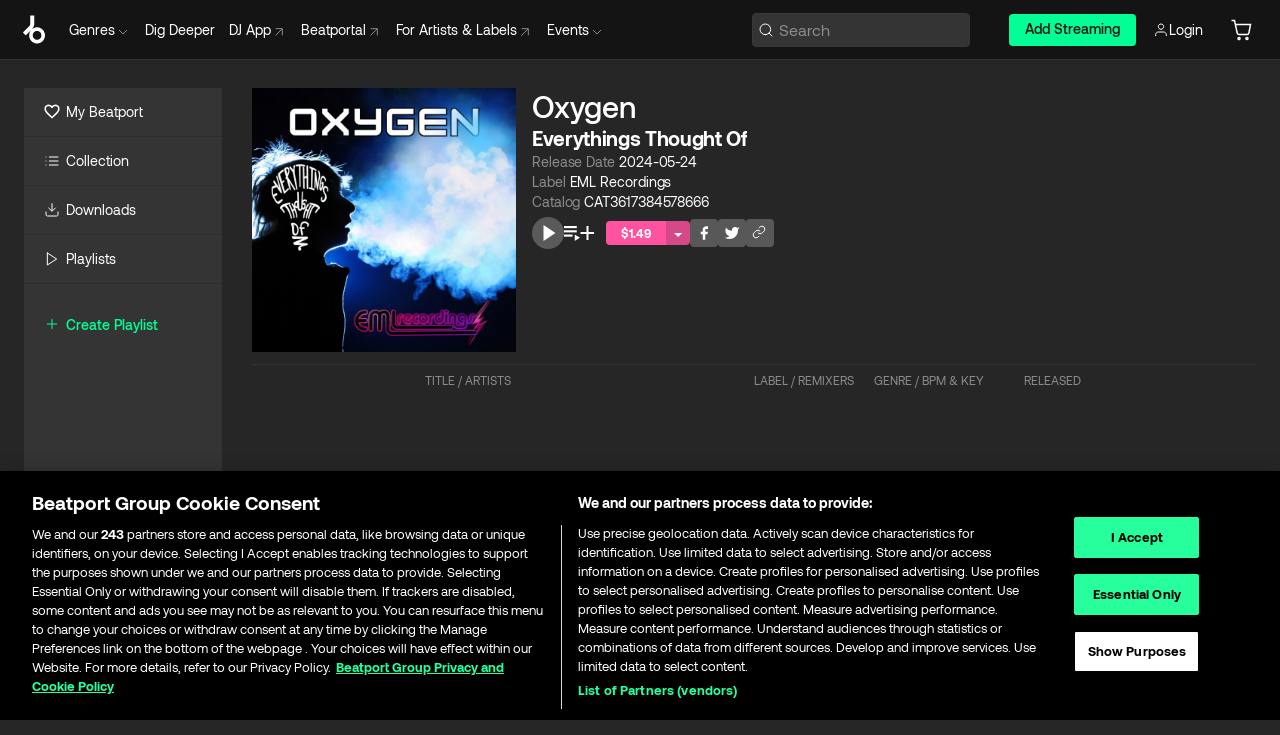

--- FILE ---
content_type: application/x-javascript
request_url: https://cdn-ukwest.onetrust.com/consent/e094a853-2abb-4944-af26-17258afae997/e094a853-2abb-4944-af26-17258afae997.json
body_size: 1547
content:
{"CookieSPAEnabled":false,"CookieSameSiteNoneEnabled":false,"CookieV2CSPEnabled":false,"MultiVariantTestingEnabled":false,"UseV2":true,"MobileSDK":false,"SkipGeolocation":false,"ScriptType":"PRODUCTION","Version":"202502.1.0","OptanonDataJSON":"e094a853-2abb-4944-af26-17258afae997","GeolocationUrl":"https://geolocation.onetrust.com/cookieconsentpub/v1/geo/location","BulkDomainCheckUrl":"https://cookies-data.onetrust.io/bannersdk/v1/domaingroupcheck","RuleSet":[{"Id":"0195a43f-311a-791b-a475-4c0002453ec2","Name":"Global Audience","Countries":["pr","ps","pw","py","qa","ad","ae","af","ag","ai","al","am","ao","aq","ar","as","au","aw","az","ba","bb","rs","bd","ru","bf","rw","bh","bi","bj","bl","bm","bn","bo","sa","bq","sb","sc","br","bs","sd","bt","sg","bv","sh","bw","by","sj","bz","sl","sn","so","ca","sr","ss","cc","cd","st","sv","cf","cg","ch","sx","sy","ci","sz","ck","cl","cm","cn","co","tc","cr","td","cu","tf","cv","tg","th","cw","cx","tj","tk","tl","tm","tn","to","tr","tt","tv","tw","dj","tz","dm","do","ua","ug","dz","um","ec","us","eg","eh","uy","uz","va","vc","er","et","ve","vg","vi","vn","vu","fj","fk","fm","fo","wf","ga","gb","ws","gd","ge","gg","gh","gi","gl","gm","gn","gq","gs","gt","gu","gw","gy","xk","hk","hm","hn","ht","ye","id","il","im","in","io","za","iq","ir","zm","je","zw","jm","jo","jp","ke","kg","kh","ki","km","kn","kp","kr","kw","ky","kz","la","lb","lc","lk","lr","ls","ly","ma","md","me","mg","mh","mk","ml","mm","mn","mo","mp","mr","ms","mu","mv","mw","mx","my","mz","na","nc","ne","nf","ng","ni","np","nr","nu","nz","om","pa","pe","pf","pg","ph","pk","pm","pn"],"States":{},"LanguageSwitcherPlaceholder":{"default":"en"},"BannerPushesDown":false,"Default":true,"Global":true,"Type":"IAB2V2","UseGoogleVendors":false,"VariantEnabled":false,"TestEndTime":null,"Variants":[],"TemplateName":"Beatport Group GDPR Template - Dark","Conditions":[],"GCEnable":true,"IsGPPEnabled":false,"EnableJWTAuthForKnownUsers":false},{"Id":"0195a43f-2c07-7d77-9215-ed2902d6c35d","Name":"CCPA Audience","Countries":[],"States":{"us":["ca"]},"LanguageSwitcherPlaceholder":{"default":"en"},"BannerPushesDown":false,"Default":false,"Global":false,"Type":"CCPA","UseGoogleVendors":false,"VariantEnabled":false,"TestEndTime":null,"Variants":[],"TemplateName":"Beatport CCPA Custom Template","Conditions":[],"GCEnable":false,"IsGPPEnabled":false,"EnableJWTAuthForKnownUsers":false},{"Id":"0195a43f-2b9b-7bbd-8dbc-dd7f54328b14","Name":"CNIL","Countries":["fr"],"States":{},"LanguageSwitcherPlaceholder":{"default":"en"},"BannerPushesDown":false,"Default":false,"Global":false,"Type":"IAB2V2","UseGoogleVendors":false,"VariantEnabled":false,"TestEndTime":null,"Variants":[],"TemplateName":"Beatport Group GDPR Template - Dark","Conditions":[],"GCEnable":true,"IsGPPEnabled":false,"EnableJWTAuthForKnownUsers":false},{"Id":"0195a43f-2b9b-710f-944f-bb0e716343bf","Name":"GDPR Audience","Countries":["de","no","be","fi","pt","bg","dk","lt","lu","hr","lv","hu","se","si","mc","sk","mf","sm","yt","ie","gf","ee","mq","mt","gp","is","gr","it","es","re","at","cy","cz","ax","pl","li","ro","nl"],"States":{},"LanguageSwitcherPlaceholder":{"default":"en"},"BannerPushesDown":false,"Default":false,"Global":false,"Type":"IAB2V2","UseGoogleVendors":false,"VariantEnabled":false,"TestEndTime":null,"Variants":[],"TemplateName":"Beatport Group GDPR Template - Dark","Conditions":[],"GCEnable":false,"IsGPPEnabled":false,"EnableJWTAuthForKnownUsers":false}],"IabData":{"cookieVersion":"1","createdTime":"2025-03-17T13:26:27.732379625","updatedTime":"2025-03-17T13:26:27.732382580","cmpId":"28","cmpVersion":"1","consentScreen":"1","consentLanguage":null,"vendorListVersion":0,"maxVendorId":0,"encodingType":"0","globalVendorListUrl":"https://cdn-ukwest.onetrust.com/vendorlist/iabData.json"},"IabV2Data":{"cookieVersion":"1","createdTime":"2025-03-17T13:26:27.735125958","updatedTime":"2025-03-17T13:26:27.735127421","cmpId":"28","cmpVersion":"1","consentScreen":"1","consentLanguage":null,"vendorListVersion":0,"maxVendorId":0,"encodingType":"0","globalVendorListUrl":"https://cdn-ukwest.onetrust.com/vendorlist/iab2Data.json"},"Iab2V2Data":{"cookieVersion":"1","createdTime":"2025-03-17T13:26:27.737479990","updatedTime":"2025-03-17T13:26:27.737481313","cmpId":"28","cmpVersion":"1","consentScreen":"1","consentLanguage":null,"vendorListVersion":97,"maxVendorId":0,"encodingType":"0","globalVendorListUrl":"https://cdn-ukwest.onetrust.com/vendorlist/iab2V2Data.json"},"GoogleData":{"vendorListVersion":18,"googleVendorListUrl":"https://cdn-ukwest.onetrust.com/vendorlist/googleData.json"},"ScriptDynamicLoadEnabled":false,"TenantFeatures":{"CookieV2BannerFocus":true,"CookieV2RejectAll":true,"CookieV2GPC":true,"CookieV2GeolocationJsonApi":true,"CookieV2TCF21":true,"CookieV2BannerLogo":true,"ConsentStoreConsentStrings":true,"CookieV2AssignTemplateRule":true,"MobileAuthenticatedConsents":true,"CookieV2GCMDMA":true,"CookieV2RemoveSettingsIcon":true,"CookieV2GeneralVendors":true,"CookieV2GPP":true},"IsSuppressBanner":false,"IsSuppressPC":false,"PublisherCC":"UK","Domain":"beatport.com","TenantGuid":"6371edb6-d848-4f6e-a625-5f6787009ced","EnvId":"app-uk-prod","RemoteActionsEnabled":false,"GeoRuleGroupName":"Beatport GDPR","GATrackToggle":false,"GATrackAssignedCategory":"","WebFormIntegrationEnabled":false,"WebFormSrcUrl":"","WebFormWorkerUrl":"","GppData":{"cmpId":"28"},"AuthenticatedConsent":false,"CDNLocation":"https://cdn-ukwest.onetrust.com","RootDomainConsentEnabled":false,"RootDomainUrl":"","LanguageDetectionEnabled":true,"LanguageDetectionByHtml":false,"DataLanguage":null,"DisclosureCDNUrl":"https://cdn-ukwest.onetrust.com/vendorlist/DeviceStorageDisclosureData"}